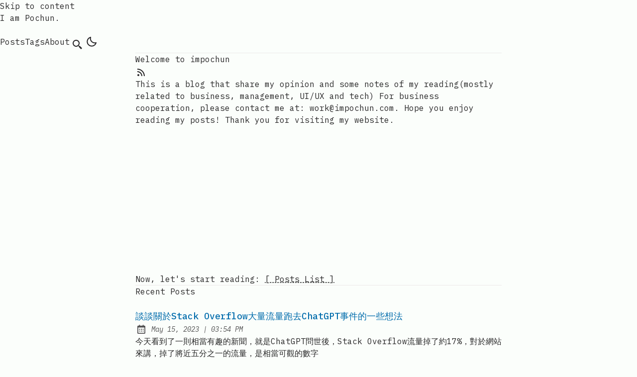

--- FILE ---
content_type: text/html; charset=utf-8
request_url: https://www.impochun.com/
body_size: 4232
content:
<!DOCTYPE html>
<html lang="en">
  <head>
    <meta charset="UTF-8">
    <meta name="viewport" content="width=device-width">
    <link rel="icon" type="image/svg+xml" href="/favicon.svg">
    <link rel="canonical" href="https://www.impochun.com/">
    <meta name="generator" content="Astro v1.8.0">

    <!-- General Meta Tags -->
    <title>I am Pochun.</title>
    <meta name="title" content="I am Pochun.">
    <meta name="description" content="About me and share what I've learned.">
    <meta name="author" content="Pochun">

    <!-- Open Graph / Facebook -->
    <meta property="og:title" content="I am Pochun.">
    <meta property="og:description" content="About me and share what I've learned.">
    <meta property="og:url" content="https://www.impochun.com/">
    <meta property="og:image" content="https://www.impochun.com/astropaper-og.jpg">

    <!-- Twitter -->
    <meta property="twitter:card" content="summary_large_image">
    <meta property="twitter:url" content="https://www.impochun.com/">
    <meta property="twitter:title" content="I am Pochun.">
    <meta property="twitter:description" content="About me and share what I've learned.">
    <meta property="twitter:image" content="https://www.impochun.com/astropaper-og.jpg">

    <!-- Google Font -->
    <link rel="preconnect" href="https://fonts.googleapis.com">
    <link rel="preconnect" href="https://fonts.gstatic.com" crossorigin>
    <link rel="preload" href="https://fonts.googleapis.com/css2?family=IBM+Plex+Mono:ital,wght@0,400;0,500;0,600;0,700;1,400;1,600&display=swap" as="style" onload="this.onload=null;this.rel='stylesheet'">

    

    <script src="/toggle-theme.js"></script>
    <script async src="https://pagead2.googlesyndication.com/pagead/js/adsbygoogle.js?client=ca-pub-9577325599419334" crossorigin="anonymous"></script>
    <!-- Google tag (gtag.js) -->
    <script async src="https://www.googletagmanager.com/gtag/js?id=G-ZZVLV037CJ"></script>
    
  <link rel="stylesheet" href="/assets/about.dfbdd355.css" />
<link rel="stylesheet" href="/assets/index.2dd31f16.css" /><script type="module">window.dataLayer=window.dataLayer||[];function s(){dataLayer.push(arguments)}s("js",new Date);s("config","G-ZZVLV037CJ");const e=document.querySelector(".hamburger-menu"),n=document.querySelector("#menu-items")?.classList,t=document.querySelector(".icon-container")?.classList,a=document.querySelector("#first-line")?.classList,o=document.querySelector("#second-line ")?.classList,r=document.querySelector("#third-line")?.classList;e.addEventListener("click",function(i){e?.getAttribute("aria-expanded")==="false"?(e?.setAttribute("aria-expanded","true"),e?.setAttribute("aria-label","Close Menu"),n?.remove("display-none"),t?.remove("flex"),t?.add("relative"),a?.add("rotate-45","absolute","bottom-1/2"),r?.add("display-none"),o?.add("!w-full","-rotate-45","absolute","bottom-1/2")):(e?.setAttribute("aria-expanded","false"),e?.setAttribute("aria-label","Open Menu"),n?.add("display-none"),t?.add("flex"),t?.remove("relative"),a?.remove("rotate-45","absolute","bottom-1/2"),r?.remove("display-none"),o?.remove("!w-full","-rotate-45","absolute","bottom-1/2"))});
</script></head>
  <body>
    <header class="astro-ODZPD3Y5">
  <a id="skip-to-content" href="#main-content" class="astro-ODZPD3Y5">Skip to content</a>
  <div class="nav-container astro-ODZPD3Y5">
    <div class="top-nav-wrap astro-ODZPD3Y5">
      <a href="/" class="logo astro-ODZPD3Y5">
        I am Pochun.
      </a>
      <nav id="nav-menu" class="astro-ODZPD3Y5">
        <button class="hamburger-menu focus-outline astro-ODZPD3Y5" aria-label="Open Menu" aria-expanded="false" aria-controls="menu-items">
          <div class="icon-container flex astro-ODZPD3Y5">
            <div id="first-line" class="astro-ODZPD3Y5"></div>
            <div id="second-line" class="astro-ODZPD3Y5"></div>
            <div id="third-line" class="astro-ODZPD3Y5"></div>
          </div>
        </button>
        <ul id="menu-items" class="display-none sm:flex astro-ODZPD3Y5">
          <li class="astro-ODZPD3Y5">
            <a href="/posts" class=" astro-ODZPD3Y5">
              Posts
            </a>
          </li>
          <li class="astro-ODZPD3Y5">
            <a href="/tags" class=" astro-ODZPD3Y5">
              Tags
            </a>
          </li>
          <li class="astro-ODZPD3Y5">
            <a href="/about" class=" astro-ODZPD3Y5">
              About
            </a>
          </li>
          <li class="astro-ODZPD3Y5">
            <a type="button" href="/search" tabindex="0" class="group focus-outline p-3 sm:p-1  astro-ODZPD3Y5 astro-EKYEOCDV" aria-label="search" title="Search">
  <svg xmlns="http://www.w3.org/2000/svg" class="scale-125 sm:scale-100 astro-ODZPD3Y5"><path d="M19.023 16.977a35.13 35.13 0 0 1-1.367-1.384c-.372-.378-.596-.653-.596-.653l-2.8-1.337A6.962 6.962 0 0 0 16 9c0-3.859-3.14-7-7-7S2 5.141 2 9s3.14 7 7 7c1.763 0 3.37-.66 4.603-1.739l1.337 2.8s.275.224.653.596c.387.363.896.854 1.384 1.367l1.358 1.392.604.646 2.121-2.121-.646-.604c-.379-.372-.885-.866-1.391-1.36zM9 14c-2.757 0-5-2.243-5-5s2.243-5 5-5 5 2.243 5 5-2.243 5-5 5z" class="astro-ODZPD3Y5"></path>
              </svg>
</a>


          </li>
          <li class="astro-ODZPD3Y5">
            <button id="theme-btn" class="focus-outline astro-ODZPD3Y5" title="Toggles light & dark" aria-label="auto" aria-live="polite">
                  <svg xmlns="http://www.w3.org/2000/svg" id="moon-svg" class="astro-ODZPD3Y5">
                    <path d="M20.742 13.045a8.088 8.088 0 0 1-2.077.271c-2.135 0-4.14-.83-5.646-2.336a8.025 8.025 0 0 1-2.064-7.723A1 1 0 0 0 9.73 2.034a10.014 10.014 0 0 0-4.489 2.582c-3.898 3.898-3.898 10.243 0 14.143a9.937 9.937 0 0 0 7.072 2.93 9.93 9.93 0 0 0 7.07-2.929 10.007 10.007 0 0 0 2.583-4.491 1.001 1.001 0 0 0-1.224-1.224zm-2.772 4.301a7.947 7.947 0 0 1-5.656 2.343 7.953 7.953 0 0 1-5.658-2.344c-3.118-3.119-3.118-8.195 0-11.314a7.923 7.923 0 0 1 2.06-1.483 10.027 10.027 0 0 0 2.89 7.848 9.972 9.972 0 0 0 7.848 2.891 8.036 8.036 0 0 1-1.484 2.059z" class="astro-ODZPD3Y5"></path>
                  </svg>
                  <svg xmlns="http://www.w3.org/2000/svg" id="sun-svg" class="astro-ODZPD3Y5">
                    <path d="M6.993 12c0 2.761 2.246 5.007 5.007 5.007s5.007-2.246 5.007-5.007S14.761 6.993 12 6.993 6.993 9.239 6.993 12zM12 8.993c1.658 0 3.007 1.349 3.007 3.007S13.658 15.007 12 15.007 8.993 13.658 8.993 12 10.342 8.993 12 8.993zM10.998 19h2v3h-2zm0-17h2v3h-2zm-9 9h3v2h-3zm17 0h3v2h-3zM4.219 18.363l2.12-2.122 1.415 1.414-2.12 2.122zM16.24 6.344l2.122-2.122 1.414 1.414-2.122 2.122zM6.342 7.759 4.22 5.637l1.415-1.414 2.12 2.122zm13.434 10.605-1.414 1.414-2.122-2.122 1.414-1.414z" class="astro-ODZPD3Y5"></path>
                  </svg>
                </button>
          </li>
        </ul>
      </nav>
    </div>
  </div>
  <div class="max-w-3xl mx-auto px-4">
  <hr class="border-skin-line" aria-hidden="true">
</div>
</header>



<main id="main-content" class="astro-AAPTRAAB">
    <section id="hero" class="astro-AAPTRAAB">
      <h1 class="astro-AAPTRAAB">Welcome to impochun</h1>
      <a target="_blank" href="/rss.xml" class="rss-link astro-AAPTRAAB" aria-label="rss feed" title="RSS Feed">
        <svg xmlns="http://www.w3.org/2000/svg" class="rss-icon astro-AAPTRAAB"><path d="M19 20.001C19 11.729 12.271 5 4 5v2c7.168 0 13 5.832 13 13.001h2z" class="astro-AAPTRAAB"></path><path d="M12 20.001h2C14 14.486 9.514 10 4 10v2c4.411 0 8 3.589 8 8.001z" class="astro-AAPTRAAB"></path><circle cx="6" cy="18" r="2" class="astro-AAPTRAAB"></circle>
        </svg>
      </a>

      <p class="astro-AAPTRAAB">
        This is a blog that share my opinion and some notes of my reading(mostly related to business, management, UI/UX and tech)
        For business cooperation, please contact me at: <a href="/cdn-cgi/l/email-protection" class="__cf_email__" data-cfemail="2a5d4558416a43475a4549425f4404494547">[email&#160;protected]</a>.
        Hope you enjoy reading my posts! Thank you for visiting my website.
      </p>
      <p class="astro-AAPTRAAB">
        Now, let's start reading:
        <a type="button" href="/posts" tabindex="0" class="group hover:text-skin-accent underline underline-offset-4 decoration-dashed astro-AAPTRAAB astro-EKYEOCDV">
  
          [ Posts List ]
        
</a>


      </p>
      
    </section>

    <div class="max-w-3xl mx-auto px-4">
  <hr class="border-skin-line" aria-hidden="true">
</div>

    

    <section id="recent-posts" class="astro-AAPTRAAB">
      <h2 class="astro-AAPTRAAB">Recent Posts</h2>
      <ul class="astro-AAPTRAAB">
        <li class="my-6"><a href="/posts/chatgpt-overcome-stackoverflow" class="text-skin-accent font-medium text-lg underline-offset-4 decoration-dashed focus-visible:no-underline focus-visible:underline-offset-0 inline-block"><h3 class="font-medium text-lg decoration-dashed hover:underline">談談關於Stack Overflow大量流量跑去ChatGPT事件的一些想法</h3></a><div class="opacity-80 flex items-center space-x-2 undefined"><svg xmlns="http://www.w3.org/2000/svg" class="scale-90 w-6 h-6 inline-block fill-skin-base" aria-hidden="true"><path d="M7 11h2v2H7zm0 4h2v2H7zm4-4h2v2h-2zm0 4h2v2h-2zm4-4h2v2h-2zm0 4h2v2h-2z"></path><path d="M5 22h14c1.103 0 2-.897 2-2V6c0-1.103-.897-2-2-2h-2V2h-2v2H9V2H7v2H5c-1.103 0-2 .897-2 2v14c0 1.103.897 2 2 2zM19 8l.001 12H5V8h14z"></path></svg><span class="sr-only">Posted on:</span><span class="italic text-sm">May 15, 2023<span aria-hidden="true"> | </span><span class="sr-only"> at </span>03:54 PM</span></div><p>今天看到了一則相當有趣的新聞，就是ChatGPT問世後，Stack Overflow流量掉了約17%，對於網站來講，掉了將近五分之一的流量，是相當可觀的數字</p></li><li class="my-6"><a href="/posts/managing-works" class="text-skin-accent font-medium text-lg underline-offset-4 decoration-dashed focus-visible:no-underline focus-visible:underline-offset-0 inline-block"><h3 class="font-medium text-lg decoration-dashed hover:underline">如何管理自己的工作</h3></a><div class="opacity-80 flex items-center space-x-2 undefined"><svg xmlns="http://www.w3.org/2000/svg" class="scale-90 w-6 h-6 inline-block fill-skin-base" aria-hidden="true"><path d="M7 11h2v2H7zm0 4h2v2H7zm4-4h2v2h-2zm0 4h2v2h-2zm4-4h2v2h-2zm0 4h2v2h-2z"></path><path d="M5 22h14c1.103 0 2-.897 2-2V6c0-1.103-.897-2-2-2h-2V2h-2v2H9V2H7v2H5c-1.103 0-2 .897-2 2v14c0 1.103.897 2 2 2zM19 8l.001 12H5V8h14z"></path></svg><span class="sr-only">Posted on:</span><span class="italic text-sm">May 14, 2023<span aria-hidden="true"> | </span><span class="sr-only"> at </span>09:20 PM</span></div><p>關於管理自己的工作，以及使用工具來幫助自己管理的一些看法</p></li><li class="my-6"><a href="/posts/managing-works" class="text-skin-accent font-medium text-lg underline-offset-4 decoration-dashed focus-visible:no-underline focus-visible:underline-offset-0 inline-block"><h3 class="font-medium text-lg decoration-dashed hover:underline">如何管理自己的工作</h3></a><div class="opacity-80 flex items-center space-x-2 undefined"><svg xmlns="http://www.w3.org/2000/svg" class="scale-90 w-6 h-6 inline-block fill-skin-base" aria-hidden="true"><path d="M7 11h2v2H7zm0 4h2v2H7zm4-4h2v2h-2zm0 4h2v2h-2zm4-4h2v2h-2zm0 4h2v2h-2z"></path><path d="M5 22h14c1.103 0 2-.897 2-2V6c0-1.103-.897-2-2-2h-2V2h-2v2H9V2H7v2H5c-1.103 0-2 .897-2 2v14c0 1.103.897 2 2 2zM19 8l.001 12H5V8h14z"></path></svg><span class="sr-only">Posted on:</span><span class="italic text-sm">May 14, 2023<span aria-hidden="true"> | </span><span class="sr-only"> at </span>09:20 PM</span></div><p>關於管理自己的工作，以及使用工具來幫助自己管理的一些看法</p></li><li class="my-6"><a href="/posts/yc-should-u-start-a-startup-note" class="text-skin-accent font-medium text-lg underline-offset-4 decoration-dashed focus-visible:no-underline focus-visible:underline-offset-0 inline-block"><h3 class="font-medium text-lg decoration-dashed hover:underline">筆記 | 我是否該開始創業？</h3></a><div class="opacity-80 flex items-center space-x-2 undefined"><svg xmlns="http://www.w3.org/2000/svg" class="scale-90 w-6 h-6 inline-block fill-skin-base" aria-hidden="true"><path d="M7 11h2v2H7zm0 4h2v2H7zm4-4h2v2h-2zm0 4h2v2h-2zm4-4h2v2h-2zm0 4h2v2h-2z"></path><path d="M5 22h14c1.103 0 2-.897 2-2V6c0-1.103-.897-2-2-2h-2V2h-2v2H9V2H7v2H5c-1.103 0-2 .897-2 2v14c0 1.103.897 2 2 2zM19 8l.001 12H5V8h14z"></path></svg><span class="sr-only">Posted on:</span><span class="italic text-sm">May 14, 2023<span aria-hidden="true"> | </span><span class="sr-only"> at </span>08:20 PM</span></div><p>我是否該開始創業？筆記以及一些我個人的想法</p></li>
      </ul>
      <div class="all-posts-btn-wrapper astro-AAPTRAAB">
        <a type="button" href="/posts" tabindex="0" class="group undefined astro-EKYEOCDV">
  
          All Posts
          <svg xmlns="http://www.w3.org/2000/svg" class="astro-AAPTRAAB"><path d="m11.293 17.293 1.414 1.414L19.414 12l-6.707-6.707-1.414 1.414L15.586 11H6v2h9.586z" class="astro-AAPTRAAB"></path>
          </svg>
</a>


      </div>
    </section>
  </main><footer class="mt-auto astro-QXMUEJGV">
  <div class="max-w-3xl mx-auto px-0">
  <hr class="border-skin-line" aria-hidden="true">
</div>
  <div class="footer-wrapper astro-QXMUEJGV">
    <div class="social-icons flex astro-XQPCD4NQ">
  
</div>


    <div class="copyright-wrapper astro-QXMUEJGV">
      <span class="astro-QXMUEJGV">Copyright &#169; 2023 impochun.com</span>
      <span class="separator astro-QXMUEJGV">&nbsp;|&nbsp;</span>
      <span class="astro-QXMUEJGV">All rights reserved.</span>
    </div>
  </div>
</footer>


  <script data-cfasync="false" src="/cdn-cgi/scripts/5c5dd728/cloudflare-static/email-decode.min.js"></script><script defer src="https://static.cloudflareinsights.com/beacon.min.js/vcd15cbe7772f49c399c6a5babf22c1241717689176015" integrity="sha512-ZpsOmlRQV6y907TI0dKBHq9Md29nnaEIPlkf84rnaERnq6zvWvPUqr2ft8M1aS28oN72PdrCzSjY4U6VaAw1EQ==" data-cf-beacon='{"version":"2024.11.0","token":"435386c7ec2745b0b6b3854bf6581899","r":1,"server_timing":{"name":{"cfCacheStatus":true,"cfEdge":true,"cfExtPri":true,"cfL4":true,"cfOrigin":true,"cfSpeedBrain":true},"location_startswith":null}}' crossorigin="anonymous"></script>
</body></html>



--- FILE ---
content_type: text/html; charset=utf-8
request_url: https://www.google.com/recaptcha/api2/aframe
body_size: 267
content:
<!DOCTYPE HTML><html><head><meta http-equiv="content-type" content="text/html; charset=UTF-8"></head><body><script nonce="fCIKJQJ-Jvz6j5stbMsV7A">/** Anti-fraud and anti-abuse applications only. See google.com/recaptcha */ try{var clients={'sodar':'https://pagead2.googlesyndication.com/pagead/sodar?'};window.addEventListener("message",function(a){try{if(a.source===window.parent){var b=JSON.parse(a.data);var c=clients[b['id']];if(c){var d=document.createElement('img');d.src=c+b['params']+'&rc='+(localStorage.getItem("rc::a")?sessionStorage.getItem("rc::b"):"");window.document.body.appendChild(d);sessionStorage.setItem("rc::e",parseInt(sessionStorage.getItem("rc::e")||0)+1);localStorage.setItem("rc::h",'1766515418150');}}}catch(b){}});window.parent.postMessage("_grecaptcha_ready", "*");}catch(b){}</script></body></html>

--- FILE ---
content_type: text/css; charset=utf-8
request_url: https://www.impochun.com/assets/index.2dd31f16.css
body_size: 20
content:
#hero:where(.astro-AAPTRAAB){padding-top:2rem;padding-bottom:1.5rem}#hero:where(.astro-AAPTRAAB) h1:where(.astro-AAPTRAAB){margin-top:1rem;margin-bottom:1rem;display:inline-block;font-size:1.875rem;line-height:2.25rem;font-weight:700}@media (min-width: 640px){#hero:where(.astro-AAPTRAAB) h1:where(.astro-AAPTRAAB){margin-top:2rem;margin-bottom:2rem;font-size:3rem;line-height:1}}#hero:where(.astro-AAPTRAAB) .rss-link:where(.astro-AAPTRAAB){margin-bottom:1.5rem}#hero:where(.astro-AAPTRAAB) .rss-icon:where(.astro-AAPTRAAB){margin-bottom:.5rem;height:1.5rem;width:1.5rem;--tw-scale-x: 1.1;--tw-scale-y: 1.1;transform:translate(var(--tw-translate-x),var(--tw-translate-y)) rotate(var(--tw-rotate)) skew(var(--tw-skew-x)) skewY(var(--tw-skew-y)) scaleX(var(--tw-scale-x)) scaleY(var(--tw-scale-y));fill:rgb(var(--color-accent))}@media (min-width: 640px){#hero:where(.astro-AAPTRAAB) .rss-icon:where(.astro-AAPTRAAB){margin-bottom:.75rem;--tw-scale-x: 1.25;--tw-scale-y: 1.25;transform:translate(var(--tw-translate-x),var(--tw-translate-y)) rotate(var(--tw-rotate)) skew(var(--tw-skew-x)) skewY(var(--tw-skew-y)) scaleX(var(--tw-scale-x)) scaleY(var(--tw-scale-y))}}#hero:where(.astro-AAPTRAAB) p:where(.astro-AAPTRAAB){margin-top:.5rem;margin-bottom:.5rem}.social-wrapper:where(.astro-AAPTRAAB){margin-top:1rem;display:flex;flex-direction:column}@media (min-width: 640px){.social-wrapper:where(.astro-AAPTRAAB){flex-direction:row;align-items:center}}.social-links:where(.astro-AAPTRAAB){margin-right:.5rem;margin-bottom:.25rem;white-space:nowrap}@media (min-width: 640px){.social-links:where(.astro-AAPTRAAB){margin-bottom:0}}#featured:where(.astro-AAPTRAAB),#recent-posts:where(.astro-AAPTRAAB){padding-top:3rem;padding-bottom:1.5rem}#featured:where(.astro-AAPTRAAB) h2:where(.astro-AAPTRAAB),#recent-posts:where(.astro-AAPTRAAB) h2:where(.astro-AAPTRAAB){font-size:1.5rem;line-height:2rem;font-weight:600;letter-spacing:.025em}.all-posts-btn-wrapper:where(.astro-AAPTRAAB){margin-top:2rem;margin-bottom:2rem;text-align:center}
